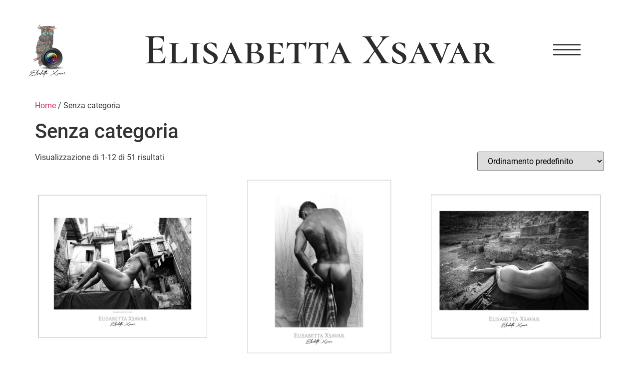

--- FILE ---
content_type: text/html; charset=UTF-8
request_url: https://elisabettaxsavar.com/categoria-prodotto/senza-categoria/
body_size: 19338
content:
<!doctype html><html lang="it-IT"><head><meta charset="UTF-8"><meta name="viewport" content="width=device-width, initial-scale=1"><link rel="profile" href="https://gmpg.org/xfn/11"><meta name='robots' content='index, follow, max-image-preview:large, max-snippet:-1, max-video-preview:-1' /> <!-- This site is optimized with the Yoast SEO Premium plugin v20.7 (Yoast SEO v22.9) - https://yoast.com/wordpress/plugins/seo/ --><title>Senza categoria Archivi - Elisabetta Xsavar</title><link rel="preconnect" href="https://fonts.gstatic.com/" crossorigin/><link rel="preconnect" href="https://fonts.googleapis.com"/><style type="text/css">@font-face {
 font-family: 'Cormorant SC';
 font-style: normal;
 font-weight: 300;
 font-display: swap;
 src: url(https://fonts.gstatic.com/s/cormorantsc/v18/0ybmGD4kxqXBmOVLG30OGwsmABIk-hf2.ttf) format('truetype');
}
@font-face {
 font-family: 'Cormorant SC';
 font-style: normal;
 font-weight: 400;
 font-display: swap;
 src: url(https://fonts.gstatic.com/s/cormorantsc/v18/0yb5GD4kxqXBmOVLG30OGwsuqzA0.ttf) format('truetype');
}
@font-face {
 font-family: 'Cormorant SC';
 font-style: normal;
 font-weight: 500;
 font-display: swap;
 src: url(https://fonts.gstatic.com/s/cormorantsc/v18/0ybmGD4kxqXBmOVLG30OGwsmWBMk-hf2.ttf) format('truetype');
}
@font-face {
 font-family: 'Cormorant SC';
 font-style: normal;
 font-weight: 600;
 font-display: swap;
 src: url(https://fonts.gstatic.com/s/cormorantsc/v18/0ybmGD4kxqXBmOVLG30OGwsmdBQk-hf2.ttf) format('truetype');
}
@font-face {
 font-family: 'Cormorant SC';
 font-style: normal;
 font-weight: 700;
 font-display: swap;
 src: url(https://fonts.gstatic.com/s/cormorantsc/v18/0ybmGD4kxqXBmOVLG30OGwsmEBUk-hf2.ttf) format('truetype');
}
@font-face {
 font-family: 'Roboto';
 font-style: italic;
 font-weight: 100;
 font-display: swap;
 src: url(https://fonts.gstatic.com/s/roboto/v30/KFOiCnqEu92Fr1Mu51QrEzAdKg.ttf) format('truetype');
}
@font-face {
 font-family: 'Roboto';
 font-style: italic;
 font-weight: 300;
 font-display: swap;
 src: url(https://fonts.gstatic.com/s/roboto/v30/KFOjCnqEu92Fr1Mu51TjASc6CsE.ttf) format('truetype');
}
@font-face {
 font-family: 'Roboto';
 font-style: italic;
 font-weight: 400;
 font-display: swap;
 src: url(https://fonts.gstatic.com/s/roboto/v30/KFOkCnqEu92Fr1Mu51xIIzc.ttf) format('truetype');
}
@font-face {
 font-family: 'Roboto';
 font-style: italic;
 font-weight: 500;
 font-display: swap;
 src: url(https://fonts.gstatic.com/s/roboto/v30/KFOjCnqEu92Fr1Mu51S7ACc6CsE.ttf) format('truetype');
}
@font-face {
 font-family: 'Roboto';
 font-style: italic;
 font-weight: 700;
 font-display: swap;
 src: url(https://fonts.gstatic.com/s/roboto/v30/KFOjCnqEu92Fr1Mu51TzBic6CsE.ttf) format('truetype');
}
@font-face {
 font-family: 'Roboto';
 font-style: italic;
 font-weight: 900;
 font-display: swap;
 src: url(https://fonts.gstatic.com/s/roboto/v30/KFOjCnqEu92Fr1Mu51TLBCc6CsE.ttf) format('truetype');
}
@font-face {
 font-family: 'Roboto';
 font-style: normal;
 font-weight: 100;
 font-display: swap;
 src: url(https://fonts.gstatic.com/s/roboto/v30/KFOkCnqEu92Fr1MmgVxIIzc.ttf) format('truetype');
}
@font-face {
 font-family: 'Roboto';
 font-style: normal;
 font-weight: 300;
 font-display: swap;
 src: url(https://fonts.gstatic.com/s/roboto/v30/KFOlCnqEu92Fr1MmSU5fBBc9.ttf) format('truetype');
}
@font-face {
 font-family: 'Roboto';
 font-style: normal;
 font-weight: 400;
 font-display: swap;
 src: url(https://fonts.gstatic.com/s/roboto/v30/KFOmCnqEu92Fr1Mu4mxP.ttf) format('truetype');
}
@font-face {
 font-family: 'Roboto';
 font-style: normal;
 font-weight: 500;
 font-display: swap;
 src: url(https://fonts.gstatic.com/s/roboto/v30/KFOlCnqEu92Fr1MmEU9fBBc9.ttf) format('truetype');
}
@font-face {
 font-family: 'Roboto';
 font-style: normal;
 font-weight: 700;
 font-display: swap;
 src: url(https://fonts.gstatic.com/s/roboto/v30/KFOlCnqEu92Fr1MmWUlfBBc9.ttf) format('truetype');
}
@font-face {
 font-family: 'Roboto';
 font-style: normal;
 font-weight: 900;
 font-display: swap;
 src: url(https://fonts.gstatic.com/s/roboto/v30/KFOlCnqEu92Fr1MmYUtfBBc9.ttf) format('truetype');
}
@font-face {
 font-family: 'Roboto Slab';
 font-style: normal;
 font-weight: 100;
 font-display: swap;
 src: url(https://fonts.gstatic.com/s/robotoslab/v34/BngbUXZYTXPIvIBgJJSb6s3BzlRRfKOFbvjojIWmb2Rm.ttf) format('truetype');
}
@font-face {
 font-family: 'Roboto Slab';
 font-style: normal;
 font-weight: 200;
 font-display: swap;
 src: url(https://fonts.gstatic.com/s/robotoslab/v34/BngbUXZYTXPIvIBgJJSb6s3BzlRRfKOFbvjoDISmb2Rm.ttf) format('truetype');
}
@font-face {
 font-family: 'Roboto Slab';
 font-style: normal;
 font-weight: 300;
 font-display: swap;
 src: url(https://fonts.gstatic.com/s/robotoslab/v34/BngbUXZYTXPIvIBgJJSb6s3BzlRRfKOFbvjo0oSmb2Rm.ttf) format('truetype');
}
@font-face {
 font-family: 'Roboto Slab';
 font-style: normal;
 font-weight: 400;
 font-display: swap;
 src: url(https://fonts.gstatic.com/s/robotoslab/v34/BngbUXZYTXPIvIBgJJSb6s3BzlRRfKOFbvjojISmb2Rm.ttf) format('truetype');
}
@font-face {
 font-family: 'Roboto Slab';
 font-style: normal;
 font-weight: 500;
 font-display: swap;
 src: url(https://fonts.gstatic.com/s/robotoslab/v34/BngbUXZYTXPIvIBgJJSb6s3BzlRRfKOFbvjovoSmb2Rm.ttf) format('truetype');
}
@font-face {
 font-family: 'Roboto Slab';
 font-style: normal;
 font-weight: 600;
 font-display: swap;
 src: url(https://fonts.gstatic.com/s/robotoslab/v34/BngbUXZYTXPIvIBgJJSb6s3BzlRRfKOFbvjoUoOmb2Rm.ttf) format('truetype');
}
@font-face {
 font-family: 'Roboto Slab';
 font-style: normal;
 font-weight: 700;
 font-display: swap;
 src: url(https://fonts.gstatic.com/s/robotoslab/v34/BngbUXZYTXPIvIBgJJSb6s3BzlRRfKOFbvjoa4Omb2Rm.ttf) format('truetype');
}
@font-face {
 font-family: 'Roboto Slab';
 font-style: normal;
 font-weight: 800;
 font-display: swap;
 src: url(https://fonts.gstatic.com/s/robotoslab/v34/BngbUXZYTXPIvIBgJJSb6s3BzlRRfKOFbvjoDIOmb2Rm.ttf) format('truetype');
}
@font-face {
 font-family: 'Roboto Slab';
 font-style: normal;
 font-weight: 900;
 font-display: swap;
 src: url(https://fonts.gstatic.com/s/robotoslab/v34/BngbUXZYTXPIvIBgJJSb6s3BzlRRfKOFbvjoJYOmb2Rm.ttf) format('truetype');
} </style><link rel="preload" as="font" href="http://elisabettaxsavar.com/wp-content/plugins/maintenance/load/fonts/foundation-icons.woff" crossorigin/><link rel="preload" as="font" href="https://fonts.bunny.net/open-sans/files/open-sans-latin-400-normal.woff2" crossorigin/><link rel="stylesheet" id="siteground-optimizer-combined-css-b8cf3cd6b127c82b76c8319d616059cd" href="https://elisabettaxsavar.com/wp-content/uploads/siteground-optimizer-assets/siteground-optimizer-combined-css-b8cf3cd6b127c82b76c8319d616059cd.css" media="all" /><link rel="canonical" href="https://elisabettaxsavar.com/categoria-prodotto/senza-categoria/" /><link rel="next" href="https://elisabettaxsavar.com/categoria-prodotto/senza-categoria/page/2/" /><meta property="og:locale" content="it_IT" /><meta property="og:type" content="article" /><meta property="og:title" content="Senza categoria Archivi" /><meta property="og:url" content="https://elisabettaxsavar.com/categoria-prodotto/senza-categoria/" /><meta property="og:site_name" content="Elisabetta Xsavar" /><meta property="og:image" content="https://elisabettaxsavar.com/wp-content/uploads/2025/03/elisabetta-xsavar-fotografia.jpg" /><meta property="og:image:width" content="2560" /><meta property="og:image:height" content="1941" /><meta property="og:image:type" content="image/jpeg" /><meta name="twitter:card" content="summary_large_image" /><meta name="twitter:site" content="@1218490282473349122" /> <script type="application/ld+json" class="yoast-schema-graph">{"@context":"https://schema.org","@graph":[{"@type":"CollectionPage","@id":"https://elisabettaxsavar.com/categoria-prodotto/senza-categoria/","url":"https://elisabettaxsavar.com/categoria-prodotto/senza-categoria/","name":"Senza categoria Archivi - Elisabetta Xsavar","isPartOf":{"@id":"https://elisabettaxsavar.com/#website"},"primaryImageOfPage":{"@id":"https://elisabettaxsavar.com/categoria-prodotto/senza-categoria/#primaryimage"},"image":{"@id":"https://elisabettaxsavar.com/categoria-prodotto/senza-categoria/#primaryimage"},"thumbnailUrl":"https://elisabettaxsavar.com/wp-content/uploads/2023/03/prodotto-4.jpg","breadcrumb":{"@id":"https://elisabettaxsavar.com/categoria-prodotto/senza-categoria/#breadcrumb"},"inLanguage":"it-IT"},{"@type":"ImageObject","inLanguage":"it-IT","@id":"https://elisabettaxsavar.com/categoria-prodotto/senza-categoria/#primaryimage","url":"https://elisabettaxsavar.com/wp-content/uploads/2023/03/prodotto-4.jpg","contentUrl":"https://elisabettaxsavar.com/wp-content/uploads/2023/03/prodotto-4.jpg","width":1000,"height":1000,"caption":"nude art , photography ,model italy , nude photography , black and white , photo photographer, fine art print, nude model, nude men , naked ,artist ,nude art photography ,eroticart , poster, art vegan, nude art photofotografia, foto artistiche, poster, libri di fotografia, nudo d'arte, stampe fotografiche,poster"},{"@type":"BreadcrumbList","@id":"https://elisabettaxsavar.com/categoria-prodotto/senza-categoria/#breadcrumb","itemListElement":[{"@type":"ListItem","position":1,"name":"Home","item":"https://elisabettaxsavar.com/"},{"@type":"ListItem","position":2,"name":"Senza categoria"}]},{"@type":"WebSite","@id":"https://elisabettaxsavar.com/#website","url":"https://elisabettaxsavar.com/","name":"Elisabetta Xsavar","description":"Fotografie artistiche ,mostre,museo,foto ,arte , nudo artistico, libri e stampe , artistic photo site, nude art, vegan, books, prints","publisher":{"@id":"https://elisabettaxsavar.com/#/schema/person/65f2178ba840cec201f32dc0b063a6d8"},"alternateName":"xsavar","potentialAction":[{"@type":"SearchAction","target":{"@type":"EntryPoint","urlTemplate":"https://elisabettaxsavar.com/?s={search_term_string}"},"query-input":"required name=search_term_string"}],"inLanguage":"it-IT"},{"@type":["Person","Organization"],"@id":"https://elisabettaxsavar.com/#/schema/person/65f2178ba840cec201f32dc0b063a6d8","name":"ELISABETTA XSAVAR","image":{"@type":"ImageObject","inLanguage":"it-IT","@id":"https://elisabettaxsavar.com/#/schema/person/image/","url":"https://elisabettaxsavar.com/wp-content/uploads/2023/06/photographer.jpg","contentUrl":"https://elisabettaxsavar.com/wp-content/uploads/2023/06/photographer.jpg","width":232,"height":223,"caption":"ELISABETTA XSAVAR"},"logo":{"@id":"https://elisabettaxsavar.com/#/schema/person/image/"},"sameAs":["https://elisabettaxsavar.com","https://www.facebook.com/ElisabettaXsavarArt/","https://www.instagram.com/elisabetta_xsavar_official/?hl=it","https://it.pinterest.com/XsavarArtPhoto/","https://x.com/https://x.com/XsavarArtPhoto/status/1218490282473349122","https://www.youtube.com/@ElisabettaXsavarArt"]}]}</script> <!-- / Yoast SEO Premium plugin. --><link rel='dns-prefetch' href='//www.googletagmanager.com' /><link rel="alternate" type="application/rss+xml" title="Elisabetta Xsavar &raquo; Feed" href="https://elisabettaxsavar.com/feed/" /><link rel="alternate" type="application/rss+xml" title="Elisabetta Xsavar &raquo; Feed dei commenti" href="https://elisabettaxsavar.com/comments/feed/" /><link rel="alternate" type="application/rss+xml" title="Feed Elisabetta Xsavar &raquo; Senza categoria Categoria" href="https://elisabettaxsavar.com/categoria-prodotto/senza-categoria/feed/" /> <style id='global-styles-inline-css'> body{--wp--preset--color--black: #000000;--wp--preset--color--cyan-bluish-gray: #abb8c3;--wp--preset--color--white: #ffffff;--wp--preset--color--pale-pink: #f78da7;--wp--preset--color--vivid-red: #cf2e2e;--wp--preset--color--luminous-vivid-orange: #ff6900;--wp--preset--color--luminous-vivid-amber: #fcb900;--wp--preset--color--light-green-cyan: #7bdcb5;--wp--preset--color--vivid-green-cyan: #00d084;--wp--preset--color--pale-cyan-blue: #8ed1fc;--wp--preset--color--vivid-cyan-blue: #0693e3;--wp--preset--color--vivid-purple: #9b51e0;--wp--preset--gradient--vivid-cyan-blue-to-vivid-purple: linear-gradient(135deg,rgba(6,147,227,1) 0%,rgb(155,81,224) 100%);--wp--preset--gradient--light-green-cyan-to-vivid-green-cyan: linear-gradient(135deg,rgb(122,220,180) 0%,rgb(0,208,130) 100%);--wp--preset--gradient--luminous-vivid-amber-to-luminous-vivid-orange: linear-gradient(135deg,rgba(252,185,0,1) 0%,rgba(255,105,0,1) 100%);--wp--preset--gradient--luminous-vivid-orange-to-vivid-red: linear-gradient(135deg,rgba(255,105,0,1) 0%,rgb(207,46,46) 100%);--wp--preset--gradient--very-light-gray-to-cyan-bluish-gray: linear-gradient(135deg,rgb(238,238,238) 0%,rgb(169,184,195) 100%);--wp--preset--gradient--cool-to-warm-spectrum: linear-gradient(135deg,rgb(74,234,220) 0%,rgb(151,120,209) 20%,rgb(207,42,186) 40%,rgb(238,44,130) 60%,rgb(251,105,98) 80%,rgb(254,248,76) 100%);--wp--preset--gradient--blush-light-purple: linear-gradient(135deg,rgb(255,206,236) 0%,rgb(152,150,240) 100%);--wp--preset--gradient--blush-bordeaux: linear-gradient(135deg,rgb(254,205,165) 0%,rgb(254,45,45) 50%,rgb(107,0,62) 100%);--wp--preset--gradient--luminous-dusk: linear-gradient(135deg,rgb(255,203,112) 0%,rgb(199,81,192) 50%,rgb(65,88,208) 100%);--wp--preset--gradient--pale-ocean: linear-gradient(135deg,rgb(255,245,203) 0%,rgb(182,227,212) 50%,rgb(51,167,181) 100%);--wp--preset--gradient--electric-grass: linear-gradient(135deg,rgb(202,248,128) 0%,rgb(113,206,126) 100%);--wp--preset--gradient--midnight: linear-gradient(135deg,rgb(2,3,129) 0%,rgb(40,116,252) 100%);--wp--preset--font-size--small: 13px;--wp--preset--font-size--medium: 20px;--wp--preset--font-size--large: 36px;--wp--preset--font-size--x-large: 42px;--wp--preset--spacing--20: 0.44rem;--wp--preset--spacing--30: 0.67rem;--wp--preset--spacing--40: 1rem;--wp--preset--spacing--50: 1.5rem;--wp--preset--spacing--60: 2.25rem;--wp--preset--spacing--70: 3.38rem;--wp--preset--spacing--80: 5.06rem;--wp--preset--shadow--natural: 6px 6px 9px rgba(0, 0, 0, 0.2);--wp--preset--shadow--deep: 12px 12px 50px rgba(0, 0, 0, 0.4);--wp--preset--shadow--sharp: 6px 6px 0px rgba(0, 0, 0, 0.2);--wp--preset--shadow--outlined: 6px 6px 0px -3px rgba(255, 255, 255, 1), 6px 6px rgba(0, 0, 0, 1);--wp--preset--shadow--crisp: 6px 6px 0px rgba(0, 0, 0, 1);}body { margin: 0;--wp--style--global--content-size: 800px;--wp--style--global--wide-size: 1200px; }.wp-site-blocks > .alignleft { float: left; margin-right: 2em; }.wp-site-blocks > .alignright { float: right; margin-left: 2em; }.wp-site-blocks > .aligncenter { justify-content: center; margin-left: auto; margin-right: auto; }:where(.wp-site-blocks) > * { margin-block-start: 24px; margin-block-end: 0; }:where(.wp-site-blocks) > :first-child:first-child { margin-block-start: 0; }:where(.wp-site-blocks) > :last-child:last-child { margin-block-end: 0; }body { --wp--style--block-gap: 24px; }:where(body .is-layout-flow)  > :first-child:first-child{margin-block-start: 0;}:where(body .is-layout-flow)  > :last-child:last-child{margin-block-end: 0;}:where(body .is-layout-flow)  > *{margin-block-start: 24px;margin-block-end: 0;}:where(body .is-layout-constrained)  > :first-child:first-child{margin-block-start: 0;}:where(body .is-layout-constrained)  > :last-child:last-child{margin-block-end: 0;}:where(body .is-layout-constrained)  > *{margin-block-start: 24px;margin-block-end: 0;}:where(body .is-layout-flex) {gap: 24px;}:where(body .is-layout-grid) {gap: 24px;}body .is-layout-flow > .alignleft{float: left;margin-inline-start: 0;margin-inline-end: 2em;}body .is-layout-flow > .alignright{float: right;margin-inline-start: 2em;margin-inline-end: 0;}body .is-layout-flow > .aligncenter{margin-left: auto !important;margin-right: auto !important;}body .is-layout-constrained > .alignleft{float: left;margin-inline-start: 0;margin-inline-end: 2em;}body .is-layout-constrained > .alignright{float: right;margin-inline-start: 2em;margin-inline-end: 0;}body .is-layout-constrained > .aligncenter{margin-left: auto !important;margin-right: auto !important;}body .is-layout-constrained > :where(:not(.alignleft):not(.alignright):not(.alignfull)){max-width: var(--wp--style--global--content-size);margin-left: auto !important;margin-right: auto !important;}body .is-layout-constrained > .alignwide{max-width: var(--wp--style--global--wide-size);}body .is-layout-flex{display: flex;}body .is-layout-flex{flex-wrap: wrap;align-items: center;}body .is-layout-flex > *{margin: 0;}body .is-layout-grid{display: grid;}body .is-layout-grid > *{margin: 0;}body{padding-top: 0px;padding-right: 0px;padding-bottom: 0px;padding-left: 0px;}a:where(:not(.wp-element-button)){text-decoration: underline;}.wp-element-button, .wp-block-button__link{background-color: #32373c;border-width: 0;color: #fff;font-family: inherit;font-size: inherit;line-height: inherit;padding: calc(0.667em + 2px) calc(1.333em + 2px);text-decoration: none;}.has-black-color{color: var(--wp--preset--color--black) !important;}.has-cyan-bluish-gray-color{color: var(--wp--preset--color--cyan-bluish-gray) !important;}.has-white-color{color: var(--wp--preset--color--white) !important;}.has-pale-pink-color{color: var(--wp--preset--color--pale-pink) !important;}.has-vivid-red-color{color: var(--wp--preset--color--vivid-red) !important;}.has-luminous-vivid-orange-color{color: var(--wp--preset--color--luminous-vivid-orange) !important;}.has-luminous-vivid-amber-color{color: var(--wp--preset--color--luminous-vivid-amber) !important;}.has-light-green-cyan-color{color: var(--wp--preset--color--light-green-cyan) !important;}.has-vivid-green-cyan-color{color: var(--wp--preset--color--vivid-green-cyan) !important;}.has-pale-cyan-blue-color{color: var(--wp--preset--color--pale-cyan-blue) !important;}.has-vivid-cyan-blue-color{color: var(--wp--preset--color--vivid-cyan-blue) !important;}.has-vivid-purple-color{color: var(--wp--preset--color--vivid-purple) !important;}.has-black-background-color{background-color: var(--wp--preset--color--black) !important;}.has-cyan-bluish-gray-background-color{background-color: var(--wp--preset--color--cyan-bluish-gray) !important;}.has-white-background-color{background-color: var(--wp--preset--color--white) !important;}.has-pale-pink-background-color{background-color: var(--wp--preset--color--pale-pink) !important;}.has-vivid-red-background-color{background-color: var(--wp--preset--color--vivid-red) !important;}.has-luminous-vivid-orange-background-color{background-color: var(--wp--preset--color--luminous-vivid-orange) !important;}.has-luminous-vivid-amber-background-color{background-color: var(--wp--preset--color--luminous-vivid-amber) !important;}.has-light-green-cyan-background-color{background-color: var(--wp--preset--color--light-green-cyan) !important;}.has-vivid-green-cyan-background-color{background-color: var(--wp--preset--color--vivid-green-cyan) !important;}.has-pale-cyan-blue-background-color{background-color: var(--wp--preset--color--pale-cyan-blue) !important;}.has-vivid-cyan-blue-background-color{background-color: var(--wp--preset--color--vivid-cyan-blue) !important;}.has-vivid-purple-background-color{background-color: var(--wp--preset--color--vivid-purple) !important;}.has-black-border-color{border-color: var(--wp--preset--color--black) !important;}.has-cyan-bluish-gray-border-color{border-color: var(--wp--preset--color--cyan-bluish-gray) !important;}.has-white-border-color{border-color: var(--wp--preset--color--white) !important;}.has-pale-pink-border-color{border-color: var(--wp--preset--color--pale-pink) !important;}.has-vivid-red-border-color{border-color: var(--wp--preset--color--vivid-red) !important;}.has-luminous-vivid-orange-border-color{border-color: var(--wp--preset--color--luminous-vivid-orange) !important;}.has-luminous-vivid-amber-border-color{border-color: var(--wp--preset--color--luminous-vivid-amber) !important;}.has-light-green-cyan-border-color{border-color: var(--wp--preset--color--light-green-cyan) !important;}.has-vivid-green-cyan-border-color{border-color: var(--wp--preset--color--vivid-green-cyan) !important;}.has-pale-cyan-blue-border-color{border-color: var(--wp--preset--color--pale-cyan-blue) !important;}.has-vivid-cyan-blue-border-color{border-color: var(--wp--preset--color--vivid-cyan-blue) !important;}.has-vivid-purple-border-color{border-color: var(--wp--preset--color--vivid-purple) !important;}.has-vivid-cyan-blue-to-vivid-purple-gradient-background{background: var(--wp--preset--gradient--vivid-cyan-blue-to-vivid-purple) !important;}.has-light-green-cyan-to-vivid-green-cyan-gradient-background{background: var(--wp--preset--gradient--light-green-cyan-to-vivid-green-cyan) !important;}.has-luminous-vivid-amber-to-luminous-vivid-orange-gradient-background{background: var(--wp--preset--gradient--luminous-vivid-amber-to-luminous-vivid-orange) !important;}.has-luminous-vivid-orange-to-vivid-red-gradient-background{background: var(--wp--preset--gradient--luminous-vivid-orange-to-vivid-red) !important;}.has-very-light-gray-to-cyan-bluish-gray-gradient-background{background: var(--wp--preset--gradient--very-light-gray-to-cyan-bluish-gray) !important;}.has-cool-to-warm-spectrum-gradient-background{background: var(--wp--preset--gradient--cool-to-warm-spectrum) !important;}.has-blush-light-purple-gradient-background{background: var(--wp--preset--gradient--blush-light-purple) !important;}.has-blush-bordeaux-gradient-background{background: var(--wp--preset--gradient--blush-bordeaux) !important;}.has-luminous-dusk-gradient-background{background: var(--wp--preset--gradient--luminous-dusk) !important;}.has-pale-ocean-gradient-background{background: var(--wp--preset--gradient--pale-ocean) !important;}.has-electric-grass-gradient-background{background: var(--wp--preset--gradient--electric-grass) !important;}.has-midnight-gradient-background{background: var(--wp--preset--gradient--midnight) !important;}.has-small-font-size{font-size: var(--wp--preset--font-size--small) !important;}.has-medium-font-size{font-size: var(--wp--preset--font-size--medium) !important;}.has-large-font-size{font-size: var(--wp--preset--font-size--large) !important;}.has-x-large-font-size{font-size: var(--wp--preset--font-size--x-large) !important;}
.wp-block-navigation a:where(:not(.wp-element-button)){color: inherit;}
.wp-block-pullquote{font-size: 1.5em;line-height: 1.6;} </style><link rel='stylesheet' id='woocommerce-smallscreen-css' href='https://elisabettaxsavar.com/wp-content/plugins/woocommerce/assets/css/woocommerce-smallscreen.min.css?ver=9.0.2' media='only screen and (max-width: 768px)' /> <style id='woocommerce-inline-inline-css'> .woocommerce form .form-row .required { visibility: visible; } </style><link rel="preconnect" href="https://fonts.gstatic.com/" crossorigin><script src="https://elisabettaxsavar.com/wp-includes/js/jquery/jquery.min.js?ver=3.7.1" id="jquery-core-js"></script> <script src="https://elisabettaxsavar.com/wp-includes/js/jquery/jquery-migrate.min.js?ver=3.4.1" id="jquery-migrate-js"></script> <script defer src="https://elisabettaxsavar.com/wp-content/plugins/woocommerce/assets/js/jquery-blockui/jquery.blockUI.min.js?ver=2.7.0-wc.9.0.2" id="jquery-blockui-js" defer data-wp-strategy="defer"></script> <script id="wc-add-to-cart-js-extra"> var wc_add_to_cart_params = {"ajax_url":"\/wp-admin\/admin-ajax.php","wc_ajax_url":"\/?wc-ajax=%%endpoint%%","i18n_view_cart":"Visualizza carrello","cart_url":"https:\/\/elisabettaxsavar.com\/carrello\/","is_cart":"","cart_redirect_after_add":"no"}; </script> <script defer src="https://elisabettaxsavar.com/wp-content/plugins/woocommerce/assets/js/frontend/add-to-cart.min.js?ver=9.0.2" id="wc-add-to-cart-js" defer data-wp-strategy="defer"></script> <script defer src="https://elisabettaxsavar.com/wp-content/plugins/woocommerce/assets/js/js-cookie/js.cookie.min.js?ver=2.1.4-wc.9.0.2" id="js-cookie-js" defer data-wp-strategy="defer"></script> <script id="woocommerce-js-extra"> var woocommerce_params = {"ajax_url":"\/wp-admin\/admin-ajax.php","wc_ajax_url":"\/?wc-ajax=%%endpoint%%"}; </script> <script defer src="https://elisabettaxsavar.com/wp-content/plugins/woocommerce/assets/js/frontend/woocommerce.min.js?ver=9.0.2" id="woocommerce-js" defer data-wp-strategy="defer"></script> <script defer src="https://elisabettaxsavar.com/wp-content/plugins/elementor/assets/lib/font-awesome/js/v4-shims.min.js?ver=3.22.2" id="font-awesome-4-shim-js"></script> <!-- Snippet del tag Google (gtag.js) aggiunto da Site Kit --> <!-- Snippet Google Analytics aggiunto da Site Kit --> <script defer src="https://www.googletagmanager.com/gtag/js?id=GT-PHG5KRW" id="google_gtagjs-js" async></script> <script defer id="google_gtagjs-js-after"> window.dataLayer = window.dataLayer || [];function gtag(){dataLayer.push(arguments);}
gtag("set","linker",{"domains":["elisabettaxsavar.com"]});
gtag("js", new Date());
gtag("set", "developer_id.dZTNiMT", true);
gtag("config", "GT-PHG5KRW"); </script> <!-- Snippet del tag Google (gtag.js) finale aggiunto da Site Kit --><link rel="https://api.w.org/" href="https://elisabettaxsavar.com/wp-json/" /><link rel="alternate" type="application/json" href="https://elisabettaxsavar.com/wp-json/wp/v2/product_cat/17" /><link rel="EditURI" type="application/rsd+xml" title="RSD" href="https://elisabettaxsavar.com/xmlrpc.php?rsd" /><meta name="generator" content="Site Kit by Google 1.129.1" /> <noscript><style>.woocommerce-product-gallery{ opacity: 1 !important; }</style></noscript><meta name="generator" content="Elementor 3.22.2; features: e_optimized_assets_loading, e_optimized_css_loading, additional_custom_breakpoints, e_optimized_control_loading, e_lazyload; settings: css_print_method-external, google_font-enabled, font_display-swap"> <style> .e-con.e-parent:nth-of-type(n+4):not(.e-lazyloaded):not(.e-no-lazyload),
 .e-con.e-parent:nth-of-type(n+4):not(.e-lazyloaded):not(.e-no-lazyload) * {
 background-image: none !important;
 }
 @media screen and (max-height: 1024px) {
 .e-con.e-parent:nth-of-type(n+3):not(.e-lazyloaded):not(.e-no-lazyload),
 .e-con.e-parent:nth-of-type(n+3):not(.e-lazyloaded):not(.e-no-lazyload) * {
 background-image: none !important;
 }
 }
 @media screen and (max-height: 640px) {
 .e-con.e-parent:nth-of-type(n+2):not(.e-lazyloaded):not(.e-no-lazyload),
 .e-con.e-parent:nth-of-type(n+2):not(.e-lazyloaded):not(.e-no-lazyload) * {
 background-image: none !important;
 }
 } </style><link rel="icon" href="https://elisabettaxsavar.com/wp-content/uploads/2023/03/logo-sio-100x100.jpg" sizes="32x32" /><link rel="icon" href="https://elisabettaxsavar.com/wp-content/uploads/2023/03/logo-sio.jpg" sizes="192x192" /><link rel="apple-touch-icon" href="https://elisabettaxsavar.com/wp-content/uploads/2023/03/logo-sio.jpg" /><meta name="msapplication-TileImage" content="https://elisabettaxsavar.com/wp-content/uploads/2023/03/logo-sio.jpg" /> <style id="wp-custom-css"> /**
* WooCommerce Disable Click on Product Image
*/
.woocommerce-product-gallery__image{
pointer-events: none;
}
.woocommerce-product-gallery__trigger {
display: none !important;
} </style></head><body class="archive tax-product_cat term-senza-categoria term-17 wp-custom-logo wp-embed-responsive theme-hello-elementor woocommerce woocommerce-page woocommerce-no-js hello-elementor-default elementor-default elementor-kit-25"> <a class="skip-link screen-reader-text" href="#content">Vai al contenuto</a><div data-elementor-type="header" data-elementor-id="229" class="elementor elementor-229 elementor-location-header" data-elementor-post-type="elementor_library"><header class="elementor-section elementor-top-section elementor-element elementor-element-2eb5dcca elementor-section-full_width elementor-section-content-middle elementor-section-height-default elementor-section-height-default" data-id="2eb5dcca" data-element_type="section" data-settings="{&quot;sticky&quot;:&quot;top&quot;,&quot;animation&quot;:&quot;none&quot;,&quot;background_background&quot;:&quot;classic&quot;,&quot;sticky_on&quot;:[&quot;desktop&quot;,&quot;tablet&quot;,&quot;mobile&quot;],&quot;sticky_offset&quot;:0,&quot;sticky_effects_offset&quot;:0}"><div class="elementor-background-overlay"></div><div class="elementor-container elementor-column-gap-default"><div class="elementor-column elementor-col-33 elementor-top-column elementor-element elementor-element-25dcf3f4" data-id="25dcf3f4" data-element_type="column"><div class="elementor-widget-wrap elementor-element-populated"><div class="elementor-element elementor-element-3ff617d elementor-widget elementor-widget-image" data-id="3ff617d" data-element_type="widget" data-widget_type="image.default"><div class="elementor-widget-container"> <style>/*! elementor - v3.22.0 - 24-06-2024 */
.elementor-widget-image{text-align:center}.elementor-widget-image a{display:inline-block}.elementor-widget-image a img[src$=".svg"]{width:48px}.elementor-widget-image img{vertical-align:middle;display:inline-block}</style> <a href="https://elisabettaxsavar.com/"> <img fetchpriority="high" width="768" height="739" src="https://elisabettaxsavar.com/wp-content/uploads/2023/03/logo-2-768x739.jpg" class="attachment-medium_large size-medium_large wp-image-10388" alt="" srcset="https://elisabettaxsavar.com/wp-content/uploads/2023/03/logo-2-768x739.jpg 768w, https://elisabettaxsavar.com/wp-content/uploads/2023/03/logo-2-600x577.jpg 600w, https://elisabettaxsavar.com/wp-content/uploads/2023/03/logo-2-300x289.jpg 300w, https://elisabettaxsavar.com/wp-content/uploads/2023/03/logo-2.jpg 790w" sizes="(max-width: 768px) 100vw, 768px" /> </a></div></div></div></div><div class="elementor-column elementor-col-33 elementor-top-column elementor-element elementor-element-6b6ffcc6" data-id="6b6ffcc6" data-element_type="column"><div class="elementor-widget-wrap elementor-element-populated"><div class="elementor-element elementor-element-d912d17 elementor-widget elementor-widget-theme-site-title elementor-widget-heading" data-id="d912d17" data-element_type="widget" data-widget_type="theme-site-title.default"><div class="elementor-widget-container"> <style>/*! elementor - v3.22.0 - 24-06-2024 */
.elementor-heading-title{padding:0;margin:0;line-height:1}.elementor-widget-heading .elementor-heading-title[class*=elementor-size-]>a{color:inherit;font-size:inherit;line-height:inherit}.elementor-widget-heading .elementor-heading-title.elementor-size-small{font-size:15px}.elementor-widget-heading .elementor-heading-title.elementor-size-medium{font-size:19px}.elementor-widget-heading .elementor-heading-title.elementor-size-large{font-size:29px}.elementor-widget-heading .elementor-heading-title.elementor-size-xl{font-size:39px}.elementor-widget-heading .elementor-heading-title.elementor-size-xxl{font-size:59px}</style><h2 class="elementor-heading-title elementor-size-default"><a href="https://elisabettaxsavar.com">Elisabetta Xsavar</a></h2></div></div></div></div><div class="elementor-column elementor-col-33 elementor-top-column elementor-element elementor-element-799c1d1d" data-id="799c1d1d" data-element_type="column"><div class="elementor-widget-wrap elementor-element-populated"><div class="elementor-element elementor-element-f11e1e2 elementor-widget elementor-widget-ucaddon_fullscreen_navigation_menu" data-id="f11e1e2" data-element_type="widget" data-widget_type="ucaddon_fullscreen_navigation_menu.default"><div class="elementor-widget-container"> <!-- start Fullscreen Menu --> <style>/* widget: Fullscreen Menu */
body.menu-opened{
overflow: hidden;
}
#uc_fullscreen_navigation_menu_elementor_f11e1e2 * {
 box-sizing: border-box;
}
#uc_fullscreen_navigation_menu_elementor_f11e1e2 a,
#uc_fullscreen_navigation_menu_elementor_f11e1e2 a:visited,
#uc_fullscreen_navigation_menu_elementor_f11e1e2 a:hover,
#uc_fullscreen_navigation_menu_elementor_f11e1e2 a:active {
 text-decoration: none;
}
#uc_fullscreen_navigation_menu_elementor_f11e1e2 .ue_hamburger_custom_open svg
{
 height:1em;
 width:1em;
}
#uc_fullscreen_navigation_menu_elementor_f11e1e2 .ue_hamburger_custom_close svg
{
 height:1em;
 width:1em;
}  #uc_fullscreen_navigation_menu_elementor_f11e1e2
{
 position:relative;
 z-index:10000000;
}
#uc_fullscreen_navigation_menu_elementor_f11e1e2 .checkbox-toggle {
 position: absolute;
 z-index: 100000000;
 cursor: pointer;
 width: 65px;
 height: 65px;
 opacity: 0;
 top:0px;
}
#uc_fullscreen_navigation_menu_elementor_f11e1e2 .checkbox-toggle:checked + .ue_hamburger > div:after {
 opacity: 0;
}
#uc_fullscreen_navigation_menu_elementor_f11e1e2 .checkbox-toggle:checked ~ .ue_menu {
 pointer-events: auto;
}
#uc_fullscreen_navigation_menu_elementor_f11e1e2 .checkbox-toggle:checked ~ .ue_menu > div.ue_inner_menu {
 visibility: visible;
 -webkit-transition-duration: 0.75s;
 transition-duration: 0.75s;
}
#uc_fullscreen_navigation_menu_elementor_f11e1e2 .checkbox-toggle:checked ~ .ue_menu > div.ue_inner_menu > div > div {
 opacity: 1;
 transition: opacity 0.4s ease 0.4s;
}
/* start open transition animations */
#uc_fullscreen_navigation_menu_elementor_f11e1e2 .ue_menu .ue_inner_menu {
transform: scale(0);
}
#uc_fullscreen_navigation_menu_elementor_f11e1e2 .checkbox-toggle:checked ~ .ue_menu > div.ue_inner_menu {
 -webkit-transform: scale(1);
 transform: scale(1);
 -webkit-transition-duration: 0.75s;
 transition-duration: 0.75s;
} 
/* end open transition animations */
#uc_fullscreen_navigation_menu_elementor_f11e1e2 .ue_hamburger {
 top: 0;
 cursor: pointer;
 transition: 0.4s;
 backface-visibility: hidden;
 display: flex;
 align-items: center;
 justify-content: center;
 position:absolute;
 z-index:99999999;
}
#uc_fullscreen_navigation_menu_elementor_f11e1e2 .checkbox-toggle:checked + .ue_hamburger > div {
 transform: rotate(135deg);
}
#uc_fullscreen_navigation_menu_elementor_f11e1e2 .checkbox-toggle:checked + .ue_hamburger > div:before,
#uc_fullscreen_navigation_menu_elementor_f11e1e2 .checkbox-toggle:checked + .ue_hamburger > div:after {
 top: 0;
 -webkit-transform: rotate(90deg);
 transform: rotate(90deg);
}
#uc_fullscreen_navigation_menu_elementor_f11e1e2 .checkbox-toggle:checked:hover + .ue_hamburger > div {
 transform: rotate(225deg);
}
#uc_fullscreen_navigation_menu_elementor_f11e1e2 .ue_hamburger > div {
 position: relative;
 -webkit-box-flex: 0;
 flex: none;
 width: 100%;
 height: 2px;
 transition: all 0.4s ease;
 display: flex;
 align-items: center;
 justify-content: center;
 background-color:#000000;
}
#uc_fullscreen_navigation_menu_elementor_f11e1e2 .checkbox-toggle:checked + .ue_hamburger > div {
 color:#000000;
 background-color:;
}
#uc_fullscreen_navigation_menu_elementor_f11e1e2 input:hover + .ue_hamburger > div
{
 background-color:#CEC6C6;
}
#uc_fullscreen_navigation_menu_elementor_f11e1e2 .ue_hamburger > div:before,
#uc_fullscreen_navigation_menu_elementor_f11e1e2 .ue_hamburger > div:after {
 content: '';
 position: absolute;
 z-index: 1;
 top: -10px;
 left: 0;
 width: 100%;
 height: 2px;
 background: inherit;
} 
#uc_fullscreen_navigation_menu_elementor_f11e1e2 .ue_hamburger > div:after {
 top: 10px;
}  #uc_fullscreen_navigation_menu_elementor_f11e1e2 .ue_menu {
 position: fixed;
 top: 0;
 left: 0;
 width: 100%;
 pointer-events: none;
 visibility: hidden; 
 backface-visibility: hidden;
 outline: none;
 display: flex;
 align-items: center;
 justify-content: center;
}
#uc_fullscreen_navigation_menu_elementor_f11e1e2 .ue_menu .ue_inner_menu {
 color: #fff;
 transition: all 0.4s ease;
 height: 100vh;
 overflow-y: auto;
 overflow-x: hidden;
 display: flex;
}
#uc_fullscreen_navigation_menu_elementor_f11e1e2 .ue_inner_menu-box{
 margin-top: auto; 
 margin-bottom: auto;
 width: 100vw;
 flex: none;
 backface-visibility: hidden;
 display: flex;
 flex-direction: column;
 align-items: center;
}
#uc_fullscreen_navigation_menu_elementor_f11e1e2 .ue_menu > div > div > div {
 max-width: 90vw;
 width: 100%;
 opacity: 0;
 -webkit-transition: opacity 0.4s ease;
 transition: opacity 0.4s ease;
 overflow-y: auto;
 flex: none;
 display: flex;
 align-items: center;
 justify-content: center;
}
#uc_fullscreen_navigation_menu_elementor_f11e1e2 ul {
 list-style: none;
 margin: 0;
 display: block;
 padding:0px;
}
#uc_fullscreen_navigation_menu_elementor_f11e1e2 .ue_menu  div  div  ul li {
 padding: 0;
 display: block;
}
#uc_fullscreen_navigation_menu_elementor_f11e1e2 .ue_menu  div  div  ul  li a {
 position: relative;
 display: inline-flex;
 align-items: center;
 cursor: pointer;
 transition: color 0.4s ease;
}
#uc_fullscreen_navigation_menu_elementor_f11e1e2 .ue_menu  div  div  ul  li  a:hover {
}  .ue_menu_wrapper
{
 position:relative;
}  #uc_fullscreen_navigation_menu_elementor_f11e1e2 .ue_menu-social-icons a
{
 display:inline-block;
 line-height:1em;
}
#uc_fullscreen_navigation_menu_elementor_f11e1e2 .ue_menu-social-icons a svg
{
 height:1em;
 width:1em;
}
#uc_fullscreen_navigation_menu_elementor_f11e1e2 .sub-menu
{
transition: 0.5s;
overflow: hidden;
height: auto;
}
#uc_fullscreen_navigation_menu_elementor_f11e1e2 .collapsed i::before,
#uc_fullscreen_navigation_menu_elementor_f11e1e2 .expanded i::before{
 font-weight: 900;
 font-size: 14px;
 line-height:1em;
 display: inline-block;
 vertical-align: middle;
}
#uc_fullscreen_navigation_menu_elementor_f11e1e2 .uc-menu-item-pointer{
 position: absolute;
 left: -15px; 
 transform: translate(-14px,0);
 }
#uc_fullscreen_navigation_menu_elementor_f11e1e2 .uc-menu-item-pointer svg{
 width: 14px;
 height: 14px;
} </style><div class="outer-menu" id="uc_fullscreen_navigation_menu_elementor_f11e1e2"><div class="ue_menu_wrapper"> <input class="checkbox-toggle" type="checkbox" /><div class="ue_hamburger"><div></div></div><div class="ue_menu"><div class="ue_inner_menu" data-closeothers="no" data-clickable='false' data-icon-position="start" data-icon-source="" data-expand><div class="ue_inner_menu_expand_icon" style="display: none"><i class=''></i></div><div class="ue_inner_menu_collapse_icon" style="display: none"><i class='fas fa-grip-lines'></i></div><div class="ue_inner_menu-box"><div></div><div><ul id="menu-menu-principale" class="uc-list-menu"><li id="menu-item-124" class="menu-item menu-item-type-post_type menu-item-object-page menu-item-124"><a href="https://elisabettaxsavar.com/biography-photographer-art-nude/">bio</a></li><li id="menu-item-118" class="menu-item menu-item-type-post_type menu-item-object-page menu-item-118"><a href="https://elisabettaxsavar.com/new/">new</a></li><li id="menu-item-122" class="menu-item menu-item-type-post_type menu-item-object-page menu-item-122"><a href="https://elisabettaxsavar.com/gallery/">gallery</a></li><li id="menu-item-121" class="menu-item menu-item-type-post_type menu-item-object-page menu-item-121"><a href="https://elisabettaxsavar.com/fine-art/">fine art prints</a></li><li id="menu-item-119" class="menu-item menu-item-type-post_type menu-item-object-page menu-item-119"><a href="https://elisabettaxsavar.com/poster/">poster</a></li><li id="menu-item-120" class="menu-item menu-item-type-post_type menu-item-object-page menu-item-120"><a href="https://elisabettaxsavar.com/book-e-book/">book</a></li></ul></div><div></div></div></div></div></div></div> <!-- end Fullscreen Menu --></div></div></div></div></div></header></div><div id="primary" class="content-area"><main id="main" class="site-main" role="main"><nav class="woocommerce-breadcrumb" aria-label="Breadcrumb"><a href="https://elisabettaxsavar.com">Home</a>&nbsp;&#47;&nbsp;Senza categoria</nav><header class="woocommerce-products-header"><h1 class="woocommerce-products-header__title page-title">Senza categoria</h1></header><div class="woocommerce-notices-wrapper"></div><p class="woocommerce-result-count"> Visualizzazione di 1-12 di 51 risultati</p><form class="woocommerce-ordering" method="get"> <select name="orderby" class="orderby" aria-label="Ordine negozio"><option value="menu_order"  selected='selected'>Ordinamento predefinito</option><option value="popularity" >Popolarità</option><option value="date" >Ordina in base al più recente</option><option value="price" >Prezzo: dal più economico</option><option value="price-desc" >Prezzo: dal più caro</option> </select> <input type="hidden" name="paged" value="1" /></form><ul class="products columns-3"><li class="product type-product post-12479 status-publish first instock product_cat-senza-categoria has-post-thumbnail taxable shipping-taxable purchasable product-type-simple"> <a href="https://elisabettaxsavar.com/shop/abandoned-village/" class="woocommerce-LoopProduct-link woocommerce-loop-product__link"><img width="800" height="800" src="https://elisabettaxsavar.com/wp-content/uploads/2023/03/prodotto-4-800x800.jpg" class="attachment-woocommerce_thumbnail size-woocommerce_thumbnail" alt="" decoding="async" srcset="https://elisabettaxsavar.com/wp-content/uploads/2023/03/prodotto-4-800x800.jpg 800w, https://elisabettaxsavar.com/wp-content/uploads/2023/03/prodotto-4-100x100.jpg 100w, https://elisabettaxsavar.com/wp-content/uploads/2023/03/prodotto-4-300x300.jpg 300w, https://elisabettaxsavar.com/wp-content/uploads/2023/03/prodotto-4-150x150.jpg 150w, https://elisabettaxsavar.com/wp-content/uploads/2023/03/prodotto-4-768x768.jpg 768w, https://elisabettaxsavar.com/wp-content/uploads/2023/03/prodotto-4.jpg 1000w" sizes="(max-width: 800px) 100vw, 800px" /><h2 class="woocommerce-loop-product__title">Abandoned village</h2> <span class="price"><span class="woocommerce-Price-amount amount"><bdi><span class="woocommerce-Price-currencySymbol">&euro;</span>180.00</bdi></span></span> </a><a href="?add-to-cart=12479" aria-describedby="woocommerce_loop_add_to_cart_link_describedby_12479" data-quantity="1" class="button product_type_simple add_to_cart_button ajax_add_to_cart" data-product_id="12479" data-product_sku="" aria-label="Aggiungi al carrello: &quot;Abandoned village&quot;" rel="nofollow">Aggiungi al carrello</a><span id="woocommerce_loop_add_to_cart_link_describedby_12479" class="screen-reader-text"> </span></li><li class="product type-product post-12524 status-publish instock product_cat-senza-categoria has-post-thumbnail taxable shipping-taxable purchasable product-type-simple"> <a href="https://elisabettaxsavar.com/shop/after-the-shower/" class="woocommerce-LoopProduct-link woocommerce-loop-product__link"><img width="800" height="800" src="https://elisabettaxsavar.com/wp-content/uploads/2023/03/prodotto-40-800x800.jpg" class="attachment-woocommerce_thumbnail size-woocommerce_thumbnail" alt="" decoding="async" srcset="https://elisabettaxsavar.com/wp-content/uploads/2023/03/prodotto-40-800x800.jpg 800w, https://elisabettaxsavar.com/wp-content/uploads/2023/03/prodotto-40-100x100.jpg 100w, https://elisabettaxsavar.com/wp-content/uploads/2023/03/prodotto-40-300x300.jpg 300w, https://elisabettaxsavar.com/wp-content/uploads/2023/03/prodotto-40-150x150.jpg 150w, https://elisabettaxsavar.com/wp-content/uploads/2023/03/prodotto-40-768x768.jpg 768w, https://elisabettaxsavar.com/wp-content/uploads/2023/03/prodotto-40.jpg 1000w" sizes="(max-width: 800px) 100vw, 800px" /><h2 class="woocommerce-loop-product__title">After the shower</h2> <span class="price"><span class="woocommerce-Price-amount amount"><bdi><span class="woocommerce-Price-currencySymbol">&euro;</span>180.00</bdi></span></span> </a><a href="?add-to-cart=12524" aria-describedby="woocommerce_loop_add_to_cart_link_describedby_12524" data-quantity="1" class="button product_type_simple add_to_cart_button ajax_add_to_cart" data-product_id="12524" data-product_sku="" aria-label="Aggiungi al carrello: &quot;After the shower&quot;" rel="nofollow">Aggiungi al carrello</a><span id="woocommerce_loop_add_to_cart_link_describedby_12524" class="screen-reader-text"> </span></li><li class="product type-product post-12494 status-publish last instock product_cat-senza-categoria has-post-thumbnail taxable shipping-taxable purchasable product-type-simple"> <a href="https://elisabettaxsavar.com/shop/alone/" class="woocommerce-LoopProduct-link woocommerce-loop-product__link"><img loading="lazy" width="800" height="800" src="https://elisabettaxsavar.com/wp-content/uploads/2023/03/prodotto-16-800x800.jpg" class="attachment-woocommerce_thumbnail size-woocommerce_thumbnail" alt="" decoding="async" srcset="https://elisabettaxsavar.com/wp-content/uploads/2023/03/prodotto-16-800x800.jpg 800w, https://elisabettaxsavar.com/wp-content/uploads/2023/03/prodotto-16-100x100.jpg 100w, https://elisabettaxsavar.com/wp-content/uploads/2023/03/prodotto-16-300x300.jpg 300w, https://elisabettaxsavar.com/wp-content/uploads/2023/03/prodotto-16-150x150.jpg 150w, https://elisabettaxsavar.com/wp-content/uploads/2023/03/prodotto-16-768x768.jpg 768w, https://elisabettaxsavar.com/wp-content/uploads/2023/03/prodotto-16.jpg 1000w" sizes="(max-width: 800px) 100vw, 800px" /><h2 class="woocommerce-loop-product__title">Alone</h2> <span class="price"><span class="woocommerce-Price-amount amount"><bdi><span class="woocommerce-Price-currencySymbol">&euro;</span>180.00</bdi></span></span> </a><a href="?add-to-cart=12494" aria-describedby="woocommerce_loop_add_to_cart_link_describedby_12494" data-quantity="1" class="button product_type_simple add_to_cart_button ajax_add_to_cart" data-product_id="12494" data-product_sku="" aria-label="Aggiungi al carrello: &quot;Alone&quot;" rel="nofollow">Aggiungi al carrello</a><span id="woocommerce_loop_add_to_cart_link_describedby_12494" class="screen-reader-text"> </span></li><li class="product type-product post-12514 status-publish first instock product_cat-senza-categoria has-post-thumbnail taxable shipping-taxable purchasable product-type-simple"> <a href="https://elisabettaxsavar.com/shop/ancient-temptations/" class="woocommerce-LoopProduct-link woocommerce-loop-product__link"><img loading="lazy" width="800" height="800" src="https://elisabettaxsavar.com/wp-content/uploads/2023/03/prodotto-31-800x800.jpg" class="attachment-woocommerce_thumbnail size-woocommerce_thumbnail" alt="" decoding="async" srcset="https://elisabettaxsavar.com/wp-content/uploads/2023/03/prodotto-31-800x800.jpg 800w, https://elisabettaxsavar.com/wp-content/uploads/2023/03/prodotto-31-100x100.jpg 100w, https://elisabettaxsavar.com/wp-content/uploads/2023/03/prodotto-31-300x300.jpg 300w, https://elisabettaxsavar.com/wp-content/uploads/2023/03/prodotto-31-150x150.jpg 150w, https://elisabettaxsavar.com/wp-content/uploads/2023/03/prodotto-31-768x768.jpg 768w, https://elisabettaxsavar.com/wp-content/uploads/2023/03/prodotto-31.jpg 1000w" sizes="(max-width: 800px) 100vw, 800px" /><h2 class="woocommerce-loop-product__title">Ancient temptations</h2> <span class="price"><span class="woocommerce-Price-amount amount"><bdi><span class="woocommerce-Price-currencySymbol">&euro;</span>180.00</bdi></span></span> </a><a href="?add-to-cart=12514" aria-describedby="woocommerce_loop_add_to_cart_link_describedby_12514" data-quantity="1" class="button product_type_simple add_to_cart_button ajax_add_to_cart" data-product_id="12514" data-product_sku="" aria-label="Aggiungi al carrello: &quot;Ancient temptations&quot;" rel="nofollow">Aggiungi al carrello</a><span id="woocommerce_loop_add_to_cart_link_describedby_12514" class="screen-reader-text"> </span></li><li class="product type-product post-12511 status-publish instock product_cat-senza-categoria has-post-thumbnail taxable shipping-taxable purchasable product-type-simple"> <a href="https://elisabettaxsavar.com/shop/backlight-with-the-sun-in-the-hand/" class="woocommerce-LoopProduct-link woocommerce-loop-product__link"><img loading="lazy" width="800" height="800" src="https://elisabettaxsavar.com/wp-content/uploads/2023/03/prodotto-28-800x800.jpg" class="attachment-woocommerce_thumbnail size-woocommerce_thumbnail" alt="" decoding="async" srcset="https://elisabettaxsavar.com/wp-content/uploads/2023/03/prodotto-28-800x800.jpg 800w, https://elisabettaxsavar.com/wp-content/uploads/2023/03/prodotto-28-100x100.jpg 100w, https://elisabettaxsavar.com/wp-content/uploads/2023/03/prodotto-28-300x300.jpg 300w, https://elisabettaxsavar.com/wp-content/uploads/2023/03/prodotto-28-150x150.jpg 150w, https://elisabettaxsavar.com/wp-content/uploads/2023/03/prodotto-28-768x768.jpg 768w, https://elisabettaxsavar.com/wp-content/uploads/2023/03/prodotto-28.jpg 1000w" sizes="(max-width: 800px) 100vw, 800px" /><h2 class="woocommerce-loop-product__title">Backlight with the sun in the hand</h2> <span class="price"><span class="woocommerce-Price-amount amount"><bdi><span class="woocommerce-Price-currencySymbol">&euro;</span>180.00</bdi></span></span> </a><a href="?add-to-cart=12511" aria-describedby="woocommerce_loop_add_to_cart_link_describedby_12511" data-quantity="1" class="button product_type_simple add_to_cart_button ajax_add_to_cart" data-product_id="12511" data-product_sku="" aria-label="Aggiungi al carrello: &quot;Backlight with the sun in the hand&quot;" rel="nofollow">Aggiungi al carrello</a><span id="woocommerce_loop_add_to_cart_link_describedby_12511" class="screen-reader-text"> </span></li><li class="product type-product post-12515 status-publish last instock product_cat-senza-categoria has-post-thumbnail taxable shipping-taxable purchasable product-type-simple"> <a href="https://elisabettaxsavar.com/shop/behind-the-curtain/" class="woocommerce-LoopProduct-link woocommerce-loop-product__link"><img loading="lazy" width="800" height="800" src="https://elisabettaxsavar.com/wp-content/uploads/2023/03/prodotto-32-800x800.jpg" class="attachment-woocommerce_thumbnail size-woocommerce_thumbnail" alt="" decoding="async" srcset="https://elisabettaxsavar.com/wp-content/uploads/2023/03/prodotto-32-800x800.jpg 800w, https://elisabettaxsavar.com/wp-content/uploads/2023/03/prodotto-32-100x100.jpg 100w, https://elisabettaxsavar.com/wp-content/uploads/2023/03/prodotto-32-300x300.jpg 300w, https://elisabettaxsavar.com/wp-content/uploads/2023/03/prodotto-32-150x150.jpg 150w, https://elisabettaxsavar.com/wp-content/uploads/2023/03/prodotto-32-768x768.jpg 768w, https://elisabettaxsavar.com/wp-content/uploads/2023/03/prodotto-32.jpg 1000w" sizes="(max-width: 800px) 100vw, 800px" /><h2 class="woocommerce-loop-product__title">Behind the curtain</h2> <span class="price"><span class="woocommerce-Price-amount amount"><bdi><span class="woocommerce-Price-currencySymbol">&euro;</span>180.00</bdi></span></span> </a><a href="?add-to-cart=12515" aria-describedby="woocommerce_loop_add_to_cart_link_describedby_12515" data-quantity="1" class="button product_type_simple add_to_cart_button ajax_add_to_cart" data-product_id="12515" data-product_sku="" aria-label="Aggiungi al carrello: &quot;Behind the curtain&quot;" rel="nofollow">Aggiungi al carrello</a><span id="woocommerce_loop_add_to_cart_link_describedby_12515" class="screen-reader-text"> </span></li><li class="product type-product post-12530 status-publish first instock product_cat-senza-categoria has-post-thumbnail taxable shipping-taxable purchasable product-type-simple"> <a href="https://elisabettaxsavar.com/shop/between-the-walls/" class="woocommerce-LoopProduct-link woocommerce-loop-product__link"><img loading="lazy" width="800" height="800" src="https://elisabettaxsavar.com/wp-content/uploads/2023/03/prodotto-46-800x800.jpg" class="attachment-woocommerce_thumbnail size-woocommerce_thumbnail" alt="" decoding="async" srcset="https://elisabettaxsavar.com/wp-content/uploads/2023/03/prodotto-46-800x800.jpg 800w, https://elisabettaxsavar.com/wp-content/uploads/2023/03/prodotto-46-100x100.jpg 100w, https://elisabettaxsavar.com/wp-content/uploads/2023/03/prodotto-46-300x300.jpg 300w, https://elisabettaxsavar.com/wp-content/uploads/2023/03/prodotto-46-150x150.jpg 150w, https://elisabettaxsavar.com/wp-content/uploads/2023/03/prodotto-46-768x768.jpg 768w, https://elisabettaxsavar.com/wp-content/uploads/2023/03/prodotto-46.jpg 1000w" sizes="(max-width: 800px) 100vw, 800px" /><h2 class="woocommerce-loop-product__title">Between the walls</h2> <span class="price"><span class="woocommerce-Price-amount amount"><bdi><span class="woocommerce-Price-currencySymbol">&euro;</span>180.00</bdi></span></span> </a><a href="?add-to-cart=12530" aria-describedby="woocommerce_loop_add_to_cart_link_describedby_12530" data-quantity="1" class="button product_type_simple add_to_cart_button ajax_add_to_cart" data-product_id="12530" data-product_sku="" aria-label="Aggiungi al carrello: &quot;Between the walls&quot;" rel="nofollow">Aggiungi al carrello</a><span id="woocommerce_loop_add_to_cart_link_describedby_12530" class="screen-reader-text"> </span></li><li class="product type-product post-12532 status-publish instock product_cat-senza-categoria has-post-thumbnail taxable shipping-taxable purchasable product-type-simple"> <a href="https://elisabettaxsavar.com/shop/boxer-after-workout/" class="woocommerce-LoopProduct-link woocommerce-loop-product__link"><img loading="lazy" width="800" height="800" src="https://elisabettaxsavar.com/wp-content/uploads/2023/03/prodotto-48-800x800.jpg" class="attachment-woocommerce_thumbnail size-woocommerce_thumbnail" alt="" decoding="async" srcset="https://elisabettaxsavar.com/wp-content/uploads/2023/03/prodotto-48-800x800.jpg 800w, https://elisabettaxsavar.com/wp-content/uploads/2023/03/prodotto-48-100x100.jpg 100w, https://elisabettaxsavar.com/wp-content/uploads/2023/03/prodotto-48-300x300.jpg 300w, https://elisabettaxsavar.com/wp-content/uploads/2023/03/prodotto-48-150x150.jpg 150w, https://elisabettaxsavar.com/wp-content/uploads/2023/03/prodotto-48-768x768.jpg 768w, https://elisabettaxsavar.com/wp-content/uploads/2023/03/prodotto-48.jpg 1000w" sizes="(max-width: 800px) 100vw, 800px" /><h2 class="woocommerce-loop-product__title">Boxer after workout</h2> <span class="price"><span class="woocommerce-Price-amount amount"><bdi><span class="woocommerce-Price-currencySymbol">&euro;</span>180.00</bdi></span></span> </a><a href="?add-to-cart=12532" aria-describedby="woocommerce_loop_add_to_cart_link_describedby_12532" data-quantity="1" class="button product_type_simple add_to_cart_button ajax_add_to_cart" data-product_id="12532" data-product_sku="" aria-label="Aggiungi al carrello: &quot;Boxer after workout&quot;" rel="nofollow">Aggiungi al carrello</a><span id="woocommerce_loop_add_to_cart_link_describedby_12532" class="screen-reader-text"> </span></li><li class="product type-product post-12485 status-publish last instock product_cat-senza-categoria has-post-thumbnail taxable shipping-taxable purchasable product-type-simple"> <a href="https://elisabettaxsavar.com/shop/calabrian-man-in-the-ruined-village/" class="woocommerce-LoopProduct-link woocommerce-loop-product__link"><img loading="lazy" width="800" height="800" src="https://elisabettaxsavar.com/wp-content/uploads/2023/03/prodotto-8-800x800.jpg" class="attachment-woocommerce_thumbnail size-woocommerce_thumbnail" alt="" decoding="async" srcset="https://elisabettaxsavar.com/wp-content/uploads/2023/03/prodotto-8-800x800.jpg 800w, https://elisabettaxsavar.com/wp-content/uploads/2023/03/prodotto-8-100x100.jpg 100w, https://elisabettaxsavar.com/wp-content/uploads/2023/03/prodotto-8-300x300.jpg 300w, https://elisabettaxsavar.com/wp-content/uploads/2023/03/prodotto-8-150x150.jpg 150w, https://elisabettaxsavar.com/wp-content/uploads/2023/03/prodotto-8-768x768.jpg 768w, https://elisabettaxsavar.com/wp-content/uploads/2023/03/prodotto-8.jpg 1000w" sizes="(max-width: 800px) 100vw, 800px" /><h2 class="woocommerce-loop-product__title">Calabrian man in the ruined village</h2> <span class="price"><span class="woocommerce-Price-amount amount"><bdi><span class="woocommerce-Price-currencySymbol">&euro;</span>180.00</bdi></span></span> </a><a href="?add-to-cart=12485" aria-describedby="woocommerce_loop_add_to_cart_link_describedby_12485" data-quantity="1" class="button product_type_simple add_to_cart_button ajax_add_to_cart" data-product_id="12485" data-product_sku="" aria-label="Aggiungi al carrello: &quot;Calabrian man in the ruined village&quot;" rel="nofollow">Aggiungi al carrello</a><span id="woocommerce_loop_add_to_cart_link_describedby_12485" class="screen-reader-text"> </span></li><li class="product type-product post-11695 status-publish first instock product_cat-senza-categoria has-post-thumbnail taxable shipping-taxable purchasable product-type-simple"> <a href="https://elisabettaxsavar.com/shop/nudo-monti-iblei/" class="woocommerce-LoopProduct-link woocommerce-loop-product__link"><img loading="lazy" width="800" height="800" src="https://elisabettaxsavar.com/wp-content/uploads/2023/03/prodotto-2-800x800.jpg" class="attachment-woocommerce_thumbnail size-woocommerce_thumbnail" alt="" decoding="async" srcset="https://elisabettaxsavar.com/wp-content/uploads/2023/03/prodotto-2-800x800.jpg 800w, https://elisabettaxsavar.com/wp-content/uploads/2023/03/prodotto-2-100x100.jpg 100w, https://elisabettaxsavar.com/wp-content/uploads/2023/03/prodotto-2-300x300.jpg 300w, https://elisabettaxsavar.com/wp-content/uploads/2023/03/prodotto-2-150x150.jpg 150w, https://elisabettaxsavar.com/wp-content/uploads/2023/03/prodotto-2-768x768.jpg 768w, https://elisabettaxsavar.com/wp-content/uploads/2023/03/prodotto-2.jpg 1000w" sizes="(max-width: 800px) 100vw, 800px" /><h2 class="woocommerce-loop-product__title">Calabrian naked in Verbicaro</h2> <span class="price"><span class="woocommerce-Price-amount amount"><bdi><span class="woocommerce-Price-currencySymbol">&euro;</span>180.00</bdi></span></span> </a><a href="?add-to-cart=11695" aria-describedby="woocommerce_loop_add_to_cart_link_describedby_11695" data-quantity="1" class="button product_type_simple add_to_cart_button ajax_add_to_cart" data-product_id="11695" data-product_sku="" aria-label="Aggiungi al carrello: &quot;Calabrian naked in Verbicaro&quot;" rel="nofollow">Aggiungi al carrello</a><span id="woocommerce_loop_add_to_cart_link_describedby_11695" class="screen-reader-text"> </span></li><li class="product type-product post-12486 status-publish instock product_cat-senza-categoria has-post-thumbnail taxable shipping-taxable purchasable product-type-simple"> <a href="https://elisabettaxsavar.com/shop/farmer-in-the-apulian-countryside/" class="woocommerce-LoopProduct-link woocommerce-loop-product__link"><img loading="lazy" width="800" height="800" src="https://elisabettaxsavar.com/wp-content/uploads/2023/03/prodotto-9-800x800.jpg" class="attachment-woocommerce_thumbnail size-woocommerce_thumbnail" alt="" decoding="async" srcset="https://elisabettaxsavar.com/wp-content/uploads/2023/03/prodotto-9-800x800.jpg 800w, https://elisabettaxsavar.com/wp-content/uploads/2023/03/prodotto-9-100x100.jpg 100w, https://elisabettaxsavar.com/wp-content/uploads/2023/03/prodotto-9-300x300.jpg 300w, https://elisabettaxsavar.com/wp-content/uploads/2023/03/prodotto-9-150x150.jpg 150w, https://elisabettaxsavar.com/wp-content/uploads/2023/03/prodotto-9-768x768.jpg 768w, https://elisabettaxsavar.com/wp-content/uploads/2023/03/prodotto-9.jpg 1000w" sizes="(max-width: 800px) 100vw, 800px" /><h2 class="woocommerce-loop-product__title">Farmer in the Apulian countryside</h2> <span class="price"><span class="woocommerce-Price-amount amount"><bdi><span class="woocommerce-Price-currencySymbol">&euro;</span>180.00</bdi></span></span> </a><a href="?add-to-cart=12486" aria-describedby="woocommerce_loop_add_to_cart_link_describedby_12486" data-quantity="1" class="button product_type_simple add_to_cart_button ajax_add_to_cart" data-product_id="12486" data-product_sku="" aria-label="Aggiungi al carrello: &quot;Farmer in the Apulian countryside&quot;" rel="nofollow">Aggiungi al carrello</a><span id="woocommerce_loop_add_to_cart_link_describedby_12486" class="screen-reader-text"> </span></li><li class="product type-product post-12528 status-publish last instock product_cat-senza-categoria has-post-thumbnail taxable shipping-taxable purchasable product-type-simple"> <a href="https://elisabettaxsavar.com/shop/feel-yourself-in-beauty/" class="woocommerce-LoopProduct-link woocommerce-loop-product__link"><img loading="lazy" width="800" height="800" src="https://elisabettaxsavar.com/wp-content/uploads/2023/03/prodotto-44-800x800.jpg" class="attachment-woocommerce_thumbnail size-woocommerce_thumbnail" alt="" decoding="async" srcset="https://elisabettaxsavar.com/wp-content/uploads/2023/03/prodotto-44-800x800.jpg 800w, https://elisabettaxsavar.com/wp-content/uploads/2023/03/prodotto-44-100x100.jpg 100w, https://elisabettaxsavar.com/wp-content/uploads/2023/03/prodotto-44-300x300.jpg 300w, https://elisabettaxsavar.com/wp-content/uploads/2023/03/prodotto-44-150x150.jpg 150w, https://elisabettaxsavar.com/wp-content/uploads/2023/03/prodotto-44-768x768.jpg 768w, https://elisabettaxsavar.com/wp-content/uploads/2023/03/prodotto-44.jpg 1000w" sizes="(max-width: 800px) 100vw, 800px" /><h2 class="woocommerce-loop-product__title">Feel yourself in Beauty</h2> <span class="price"><span class="woocommerce-Price-amount amount"><bdi><span class="woocommerce-Price-currencySymbol">&euro;</span>180.00</bdi></span></span> </a><a href="?add-to-cart=12528" aria-describedby="woocommerce_loop_add_to_cart_link_describedby_12528" data-quantity="1" class="button product_type_simple add_to_cart_button ajax_add_to_cart" data-product_id="12528" data-product_sku="" aria-label="Aggiungi al carrello: &quot;Feel yourself in Beauty&quot;" rel="nofollow">Aggiungi al carrello</a><span id="woocommerce_loop_add_to_cart_link_describedby_12528" class="screen-reader-text"> </span></li></ul><nav class="woocommerce-pagination"><ul class='page-numbers'><li><span aria-current="page" class="page-numbers current">1</span></li><li><a class="page-numbers" href="https://elisabettaxsavar.com/categoria-prodotto/senza-categoria/page/2/">2</a></li><li><a class="page-numbers" href="https://elisabettaxsavar.com/categoria-prodotto/senza-categoria/page/3/">3</a></li><li><a class="page-numbers" href="https://elisabettaxsavar.com/categoria-prodotto/senza-categoria/page/4/">4</a></li><li><a class="page-numbers" href="https://elisabettaxsavar.com/categoria-prodotto/senza-categoria/page/5/">5</a></li><li><a class="next page-numbers" href="https://elisabettaxsavar.com/categoria-prodotto/senza-categoria/page/2/">&rarr;</a></li></ul></nav></main></div><div data-elementor-type="footer" data-elementor-id="233" class="elementor elementor-233 elementor-location-footer" data-elementor-post-type="elementor_library"><footer class="elementor-section elementor-top-section elementor-element elementor-element-5ea071c4 elementor-section-height-min-height elementor-section-content-middle elementor-section-full_width elementor-section-height-default elementor-section-items-middle" data-id="5ea071c4" data-element_type="section"><div class="elementor-background-overlay"></div><div class="elementor-container elementor-column-gap-default"><div class="elementor-column elementor-col-50 elementor-top-column elementor-element elementor-element-5a9927b8" data-id="5a9927b8" data-element_type="column"><div class="elementor-widget-wrap elementor-element-populated"><div class="elementor-element elementor-element-5c3353f4 elementor-widget elementor-widget-heading" data-id="5c3353f4" data-element_type="widget" data-widget_type="heading.default"><div class="elementor-widget-container"><p class="elementor-heading-title elementor-size-default">All Images and Original Text © 2023   Elisabetta Xsavar</p></div></div><div class="elementor-element elementor-element-5d61ce5 e-transform elementor-widget elementor-widget-text-editor" data-id="5d61ce5" data-element_type="widget" data-settings="{&quot;_transform_translateX_effect&quot;:{&quot;unit&quot;:&quot;px&quot;,&quot;size&quot;:&quot;&quot;,&quot;sizes&quot;:[]},&quot;_transform_translateX_effect_tablet&quot;:{&quot;unit&quot;:&quot;px&quot;,&quot;size&quot;:&quot;&quot;,&quot;sizes&quot;:[]},&quot;_transform_translateX_effect_mobile&quot;:{&quot;unit&quot;:&quot;px&quot;,&quot;size&quot;:&quot;&quot;,&quot;sizes&quot;:[]},&quot;_transform_translateY_effect&quot;:{&quot;unit&quot;:&quot;px&quot;,&quot;size&quot;:&quot;&quot;,&quot;sizes&quot;:[]},&quot;_transform_translateY_effect_tablet&quot;:{&quot;unit&quot;:&quot;px&quot;,&quot;size&quot;:&quot;&quot;,&quot;sizes&quot;:[]},&quot;_transform_translateY_effect_mobile&quot;:{&quot;unit&quot;:&quot;px&quot;,&quot;size&quot;:&quot;&quot;,&quot;sizes&quot;:[]}}" data-widget_type="text-editor.default"><div class="elementor-widget-container"> <style>/*! elementor - v3.22.0 - 24-06-2024 */
.elementor-widget-text-editor.elementor-drop-cap-view-stacked .elementor-drop-cap{background-color:#69727d;color:#fff}.elementor-widget-text-editor.elementor-drop-cap-view-framed .elementor-drop-cap{color:#69727d;border:3px solid;background-color:transparent}.elementor-widget-text-editor:not(.elementor-drop-cap-view-default) .elementor-drop-cap{margin-top:8px}.elementor-widget-text-editor:not(.elementor-drop-cap-view-default) .elementor-drop-cap-letter{width:1em;height:1em}.elementor-widget-text-editor .elementor-drop-cap{float:left;text-align:center;line-height:1;font-size:50px}.elementor-widget-text-editor .elementor-drop-cap-letter{display:inline-block}</style><p><span style="color: #ffffff;"><a style="color: #ffffff;" href="https://elisabettaxsavar.com/"><span style="text-decoration: underline;">Home </span></a></span> l <a href="https://elisabettaxsavar.com/contact/"><span style="color: #ffffff;"><span style="text-decoration: underline;">Contact</span></span>  </a><span style="color: #ffffff;"><a style="color: #ffffff;" href="https://elisabettaxsavar.com/disclaimer/"><span style="text-decoration: underline;">Disclaimer</span></a></span></p></div></div></div></div><div class="elementor-column elementor-col-50 elementor-top-column elementor-element elementor-element-c7cf77" data-id="c7cf77" data-element_type="column"><div class="elementor-widget-wrap elementor-element-populated"><div class="elementor-element elementor-element-11ff0a57 e-grid-align-mobile-center elementor-shape-rounded elementor-grid-0 e-grid-align-center elementor-widget elementor-widget-social-icons" data-id="11ff0a57" data-element_type="widget" data-widget_type="social-icons.default"><div class="elementor-widget-container"> <style>/*! elementor - v3.22.0 - 24-06-2024 */
.elementor-widget-social-icons.elementor-grid-0 .elementor-widget-container,.elementor-widget-social-icons.elementor-grid-mobile-0 .elementor-widget-container,.elementor-widget-social-icons.elementor-grid-tablet-0 .elementor-widget-container{line-height:1;font-size:0}.elementor-widget-social-icons:not(.elementor-grid-0):not(.elementor-grid-tablet-0):not(.elementor-grid-mobile-0) .elementor-grid{display:inline-grid}.elementor-widget-social-icons .elementor-grid{grid-column-gap:var(--grid-column-gap,5px);grid-row-gap:var(--grid-row-gap,5px);grid-template-columns:var(--grid-template-columns);justify-content:var(--justify-content,center);justify-items:var(--justify-content,center)}.elementor-icon.elementor-social-icon{font-size:var(--icon-size,25px);line-height:var(--icon-size,25px);width:calc(var(--icon-size, 25px) + 2 * var(--icon-padding, .5em));height:calc(var(--icon-size, 25px) + 2 * var(--icon-padding, .5em))}.elementor-social-icon{--e-social-icon-icon-color:#fff;display:inline-flex;background-color:#69727d;align-items:center;justify-content:center;text-align:center;cursor:pointer}.elementor-social-icon i{color:var(--e-social-icon-icon-color)}.elementor-social-icon svg{fill:var(--e-social-icon-icon-color)}.elementor-social-icon:last-child{margin:0}.elementor-social-icon:hover{opacity:.9;color:#fff}.elementor-social-icon-android{background-color:#a4c639}.elementor-social-icon-apple{background-color:#999}.elementor-social-icon-behance{background-color:#1769ff}.elementor-social-icon-bitbucket{background-color:#205081}.elementor-social-icon-codepen{background-color:#000}.elementor-social-icon-delicious{background-color:#39f}.elementor-social-icon-deviantart{background-color:#05cc47}.elementor-social-icon-digg{background-color:#005be2}.elementor-social-icon-dribbble{background-color:#ea4c89}.elementor-social-icon-elementor{background-color:#d30c5c}.elementor-social-icon-envelope{background-color:#ea4335}.elementor-social-icon-facebook,.elementor-social-icon-facebook-f{background-color:#3b5998}.elementor-social-icon-flickr{background-color:#0063dc}.elementor-social-icon-foursquare{background-color:#2d5be3}.elementor-social-icon-free-code-camp,.elementor-social-icon-freecodecamp{background-color:#006400}.elementor-social-icon-github{background-color:#333}.elementor-social-icon-gitlab{background-color:#e24329}.elementor-social-icon-globe{background-color:#69727d}.elementor-social-icon-google-plus,.elementor-social-icon-google-plus-g{background-color:#dd4b39}.elementor-social-icon-houzz{background-color:#7ac142}.elementor-social-icon-instagram{background-color:#262626}.elementor-social-icon-jsfiddle{background-color:#487aa2}.elementor-social-icon-link{background-color:#818a91}.elementor-social-icon-linkedin,.elementor-social-icon-linkedin-in{background-color:#0077b5}.elementor-social-icon-medium{background-color:#00ab6b}.elementor-social-icon-meetup{background-color:#ec1c40}.elementor-social-icon-mixcloud{background-color:#273a4b}.elementor-social-icon-odnoklassniki{background-color:#f4731c}.elementor-social-icon-pinterest{background-color:#bd081c}.elementor-social-icon-product-hunt{background-color:#da552f}.elementor-social-icon-reddit{background-color:#ff4500}.elementor-social-icon-rss{background-color:#f26522}.elementor-social-icon-shopping-cart{background-color:#4caf50}.elementor-social-icon-skype{background-color:#00aff0}.elementor-social-icon-slideshare{background-color:#0077b5}.elementor-social-icon-snapchat{background-color:#fffc00}.elementor-social-icon-soundcloud{background-color:#f80}.elementor-social-icon-spotify{background-color:#2ebd59}.elementor-social-icon-stack-overflow{background-color:#fe7a15}.elementor-social-icon-steam{background-color:#00adee}.elementor-social-icon-stumbleupon{background-color:#eb4924}.elementor-social-icon-telegram{background-color:#2ca5e0}.elementor-social-icon-threads{background-color:#000}.elementor-social-icon-thumb-tack{background-color:#1aa1d8}.elementor-social-icon-tripadvisor{background-color:#589442}.elementor-social-icon-tumblr{background-color:#35465c}.elementor-social-icon-twitch{background-color:#6441a5}.elementor-social-icon-twitter{background-color:#1da1f2}.elementor-social-icon-viber{background-color:#665cac}.elementor-social-icon-vimeo{background-color:#1ab7ea}.elementor-social-icon-vk{background-color:#45668e}.elementor-social-icon-weibo{background-color:#dd2430}.elementor-social-icon-weixin{background-color:#31a918}.elementor-social-icon-whatsapp{background-color:#25d366}.elementor-social-icon-wordpress{background-color:#21759b}.elementor-social-icon-x-twitter{background-color:#000}.elementor-social-icon-xing{background-color:#026466}.elementor-social-icon-yelp{background-color:#af0606}.elementor-social-icon-youtube{background-color:#cd201f}.elementor-social-icon-500px{background-color:#0099e5}.elementor-shape-rounded .elementor-icon.elementor-social-icon{border-radius:10%}.elementor-shape-circle .elementor-icon.elementor-social-icon{border-radius:50%}</style><div class="elementor-social-icons-wrapper elementor-grid"> <span class="elementor-grid-item"> <a class="elementor-icon elementor-social-icon elementor-social-icon-facebook-f elementor-repeater-item-993ef04" href="https://www.facebook.com/ElisabettaXsavarArt/" target="_blank"> <span class="elementor-screen-only">Facebook-f</span> <i class="fab fa-facebook-f"></i> </a> </span> <span class="elementor-grid-item"> <a class="elementor-icon elementor-social-icon elementor-social-icon-twitter elementor-repeater-item-a229ff5" href="https://twitter.com/XsavarArtPhoto" target="_blank"> <span class="elementor-screen-only">Twitter</span> <i class="fab fa-twitter"></i> </a> </span> <span class="elementor-grid-item"> <a class="elementor-icon elementor-social-icon elementor-social-icon-youtube elementor-repeater-item-991c527" href="https://www.youtube.com/channel/UCxjMWaEYBVFYjiqEYkVncSQ" target="_blank"> <span class="elementor-screen-only">Youtube</span> <i class="fab fa-youtube"></i> </a> </span> <span class="elementor-grid-item"> <a class="elementor-icon elementor-social-icon elementor-social-icon-instagram elementor-repeater-item-13d5067" href="https://www.instagram.com/elisabetta_xsavar_official/?hl=it" target="_blank"> <span class="elementor-screen-only">Instagram</span> <i class="fab fa-instagram"></i> </a> </span></div></div></div></div></div></div></footer></div> <script type="application/ld+json">{"@context":"https:\/\/schema.org\/","@type":"BreadcrumbList","itemListElement":[{"@type":"ListItem","position":1,"item":{"name":"Home","@id":"https:\/\/elisabettaxsavar.com"}},{"@type":"ListItem","position":2,"item":{"name":"Senza categoria","@id":"https:\/\/elisabettaxsavar.com\/categoria-prodotto\/senza-categoria\/"}}]}</script> <script type='text/javascript'> const lazyloadRunObserver = () => {
 const lazyloadBackgrounds = document.querySelectorAll( `.e-con.e-parent:not(.e-lazyloaded)` );
 const lazyloadBackgroundObserver = new IntersectionObserver( ( entries ) => {
 entries.forEach( ( entry ) => {
 if ( entry.isIntersecting ) {
 let lazyloadBackground = entry.target;
 if( lazyloadBackground ) {
 lazyloadBackground.classList.add( 'e-lazyloaded' );
 }
 lazyloadBackgroundObserver.unobserve( entry.target );
 }
 });
 }, { rootMargin: '200px 0px 200px 0px' } );
 lazyloadBackgrounds.forEach( ( lazyloadBackground ) => {
 lazyloadBackgroundObserver.observe( lazyloadBackground );
 } );
 };
 const events = [
 'DOMContentLoaded',
 'elementor/lazyload/observe',
 ];
 events.forEach( ( event ) => {
 document.addEventListener( event, lazyloadRunObserver );
 } ); </script> <script> (function () {
 var c = document.body.className;
 c = c.replace(/woocommerce-no-js/, 'woocommerce-js');
 document.body.className = c;
 })(); </script> <script defer src="https://elisabettaxsavar.com/wp-content/plugins/sg-cachepress/assets/js/lazysizes.min.js?ver=7.6.0" id="siteground-optimizer-lazy-sizes-js-js"></script> <script defer src="https://elisabettaxsavar.com/wp-content/plugins/woocommerce/assets/js/sourcebuster/sourcebuster.min.js?ver=9.0.2" id="sourcebuster-js-js"></script> <script id="wc-order-attribution-js-extra"> var wc_order_attribution = {"params":{"lifetime":1.0e-5,"session":30,"base64":false,"ajaxurl":"https:\/\/elisabettaxsavar.com\/wp-admin\/admin-ajax.php","prefix":"wc_order_attribution_","allowTracking":true},"fields":{"source_type":"current.typ","referrer":"current_add.rf","utm_campaign":"current.cmp","utm_source":"current.src","utm_medium":"current.mdm","utm_content":"current.cnt","utm_id":"current.id","utm_term":"current.trm","utm_source_platform":"current.plt","utm_creative_format":"current.fmt","utm_marketing_tactic":"current.tct","session_entry":"current_add.ep","session_start_time":"current_add.fd","session_pages":"session.pgs","session_count":"udata.vst","user_agent":"udata.uag"}}; </script> <script defer src="https://elisabettaxsavar.com/wp-content/plugins/woocommerce/assets/js/frontend/order-attribution.min.js?ver=9.0.2" id="wc-order-attribution-js"></script> <script defer src="https://elisabettaxsavar.com/wp-content/uploads/siteground-optimizer-assets/hello-theme-frontend.min.js?ver=3.4.5" id="hello-theme-frontend-js"></script> <script src="https://elisabettaxsavar.com/wp-content/plugins/elementor-pro/assets/lib/sticky/jquery.sticky.min.js?ver=3.22.1" id="e-sticky-js"></script> <script src="https://elisabettaxsavar.com/wp-content/uploads/ac_assets/fullscreen_navigation_menu/menu.js?ver=1.5.111" id="uc_ac_assets_file_menu_js_7735-js"></script> <script src="https://elisabettaxsavar.com/wp-content/plugins/elementor-pro/assets/js/webpack-pro.runtime.min.js?ver=3.22.1" id="elementor-pro-webpack-runtime-js"></script> <script src="https://elisabettaxsavar.com/wp-content/plugins/elementor/assets/js/webpack.runtime.min.js?ver=3.22.2" id="elementor-webpack-runtime-js"></script> <script src="https://elisabettaxsavar.com/wp-content/plugins/elementor/assets/js/frontend-modules.min.js?ver=3.22.2" id="elementor-frontend-modules-js"></script> <script src="https://elisabettaxsavar.com/wp-includes/js/dist/vendor/wp-polyfill-inert.min.js?ver=3.1.2" id="wp-polyfill-inert-js"></script> <script src="https://elisabettaxsavar.com/wp-includes/js/dist/vendor/regenerator-runtime.min.js?ver=0.14.0" id="regenerator-runtime-js"></script> <script src="https://elisabettaxsavar.com/wp-includes/js/dist/vendor/wp-polyfill.min.js?ver=3.15.0" id="wp-polyfill-js"></script> <script src="https://elisabettaxsavar.com/wp-includes/js/dist/hooks.min.js?ver=2810c76e705dd1a53b18" id="wp-hooks-js"></script> <script src="https://elisabettaxsavar.com/wp-includes/js/dist/i18n.min.js?ver=5e580eb46a90c2b997e6" id="wp-i18n-js"></script> <script id="wp-i18n-js-after"> wp.i18n.setLocaleData( { 'text direction\u0004ltr': [ 'ltr' ] } ); </script> <script id="elementor-pro-frontend-js-before"> var ElementorProFrontendConfig = {"ajaxurl":"https:\/\/elisabettaxsavar.com\/wp-admin\/admin-ajax.php","nonce":"d7e885079d","urls":{"assets":"https:\/\/elisabettaxsavar.com\/wp-content\/plugins\/elementor-pro\/assets\/","rest":"https:\/\/elisabettaxsavar.com\/wp-json\/"},"shareButtonsNetworks":{"facebook":{"title":"Facebook","has_counter":true},"twitter":{"title":"Twitter"},"linkedin":{"title":"LinkedIn","has_counter":true},"pinterest":{"title":"Pinterest","has_counter":true},"reddit":{"title":"Reddit","has_counter":true},"vk":{"title":"VK","has_counter":true},"odnoklassniki":{"title":"OK","has_counter":true},"tumblr":{"title":"Tumblr"},"digg":{"title":"Digg"},"skype":{"title":"Skype"},"stumbleupon":{"title":"StumbleUpon","has_counter":true},"mix":{"title":"Mix"},"telegram":{"title":"Telegram"},"pocket":{"title":"Pocket","has_counter":true},"xing":{"title":"XING","has_counter":true},"whatsapp":{"title":"WhatsApp"},"email":{"title":"Email"},"print":{"title":"Print"},"x-twitter":{"title":"X"},"threads":{"title":"Threads"}},
"woocommerce":{"menu_cart":{"cart_page_url":"https:\/\/elisabettaxsavar.com\/carrello\/","checkout_page_url":"https:\/\/elisabettaxsavar.com\/pagamento\/","fragments_nonce":"bb4325ccdf"}},
"facebook_sdk":{"lang":"it_IT","app_id":""},"lottie":{"defaultAnimationUrl":"https:\/\/elisabettaxsavar.com\/wp-content\/plugins\/elementor-pro\/modules\/lottie\/assets\/animations\/default.json"}}; </script> <script src="https://elisabettaxsavar.com/wp-content/plugins/elementor-pro/assets/js/frontend.min.js?ver=3.22.1" id="elementor-pro-frontend-js"></script> <script src="https://elisabettaxsavar.com/wp-content/plugins/elementor/assets/lib/waypoints/waypoints.min.js?ver=4.0.2" id="elementor-waypoints-js"></script> <script src="https://elisabettaxsavar.com/wp-includes/js/jquery/ui/core.min.js?ver=1.13.2" id="jquery-ui-core-js"></script> <script id="elementor-frontend-js-before"> var elementorFrontendConfig = {"environmentMode":{"edit":false,"wpPreview":false,"isScriptDebug":false},"i18n":{"shareOnFacebook":"Condividi su Facebook","shareOnTwitter":"Condividi su Twitter","pinIt":"Pinterest","download":"Download","downloadImage":"Scarica immagine","fullscreen":"Schermo intero","zoom":"Zoom","share":"Condividi","playVideo":"Riproduci video","previous":"Precedente","next":"Successivo","close":"Chiudi","a11yCarouselWrapperAriaLabel":"Carosello | Scorrimento orizzontale: Freccia sinistra & destra","a11yCarouselPrevSlideMessage":"Diapositiva precedente","a11yCarouselNextSlideMessage":"Prossima diapositiva","a11yCarouselFirstSlideMessage":"Questa \u00e9 la prima diapositiva","a11yCarouselLastSlideMessage":"Questa \u00e8 l'ultima diapositiva","a11yCarouselPaginationBulletMessage":"Vai alla diapositiva"},"is_rtl":false,"breakpoints":{"xs":0,"sm":480,"md":768,"lg":1025,"xl":1440,"xxl":1600},"responsive":{"breakpoints":{"mobile":{"label":"Mobile Portrait","value":767,"default_value":767,"direction":"max","is_enabled":true},"mobile_extra":{"label":"Mobile Landscape","value":880,"default_value":880,"direction":"max","is_enabled":false},"tablet":{"label":"Tablet verticale","value":1024,"default_value":1024,"direction":"max","is_enabled":true},"tablet_extra":{"label":"Tablet orizzontale","value":1200,"default_value":1200,"direction":"max","is_enabled":false},"laptop":{"label":"Laptop","value":1366,"default_value":1366,"direction":"max","is_enabled":false},"widescreen":{"label":"Widescreen","value":2400,"default_value":2400,"direction":"min","is_enabled":false}}},
"version":"3.22.2","is_static":false,"experimentalFeatures":{"e_optimized_assets_loading":true,"e_optimized_css_loading":true,"additional_custom_breakpoints":true,"container":true,"container_grid":true,"e_swiper_latest":true,"e_optimized_control_loading":true,"e_onboarding":true,"theme_builder_v2":true,"hello-theme-header-footer":true,"home_screen":true,"ai-layout":true,"landing-pages":true,"e_lazyload":true,"display-conditions":true,"mega-menu":true,"taxonomy-filter":true},"urls":{"assets":"https:\/\/elisabettaxsavar.com\/wp-content\/plugins\/elementor\/assets\/"},"swiperClass":"swiper","settings":{"editorPreferences":[]},"kit":{"hello_header_menu_layout":"dropdown","active_breakpoints":["viewport_mobile","viewport_tablet"],"lightbox_title_src":"title","lightbox_description_src":"description","woocommerce_notices_elements":[],"hello_header_logo_type":"logo"},"post":{"id":0,"title":"Senza categoria Archivi - Elisabetta Xsavar","excerpt":""}}; </script> <script src="https://elisabettaxsavar.com/wp-content/plugins/elementor/assets/js/frontend.min.js?ver=3.22.2" id="elementor-frontend-js"></script> <script src="https://elisabettaxsavar.com/wp-content/plugins/elementor-pro/assets/js/elements-handlers.min.js?ver=3.22.1" id="pro-elements-handlers-js"></script> <!--   Unlimited Elements 1.5.111 Scripts --> <script type='text/javascript' id='unlimited-elements-scripts'> /* Fullscreen Menu scripts: */ 
jQuery(document).ready(function(){ 
 var objCheckbox = jQuery("#uc_fullscreen_navigation_menu_elementor_f11e1e2 .checkbox-toggle"); 
 if (objCheckbox.is(":checked"))
 objCheckbox.removeAttr("checked"); 
 objCheckbox.prop('checked',false); 
 var objLinks = jQuery("#uc_fullscreen_navigation_menu_elementor_f11e1e2 .uc-list-menu a");
 var body = jQuery("body.elementor-page"); 
 objCheckbox.click(function(){
 if(objCheckbox.is(":checked")){
 body.addClass("menu-opened"); 
 objMenu.collapseAll(); 
 }else{
 body.removeClass("menu-opened");
 } 
 }); 
 function toggleIcon(objLink){ 
 var isLinkOpened = objLink.hasClass('expanded');
 var objLinkContainer = objLink.find('.uc-menu-item-pointer'); 
 var objMenu = jQuery("#uc_fullscreen_navigation_menu_elementor_f11e1e2"); 
 var objExpandIcon = objMenu.find(".ue_inner_menu_expand_icon").html();
 var objCollapseIcon = objMenu.find(".ue_inner_menu_collapse_icon").html(); 
 if(isLinkOpened == true)
 objLinkContainer.html(objCollapseIcon); 
 if(isLinkOpened == false)
 objLinkContainer.html(objExpandIcon); 
 } 
 jQuery(window).on("keydown", function(e) {
 if(e.key == "Escape"){
 if (objCheckbox.is(":checked"))
 objCheckbox.removeAttr("checked");
 objCheckbox.prop('checked',false); 
 body.removeClass("menu-opened");
 } 
 }); 
 //imitate top position of the close icon 
 var objMenu = new UCAccordionMenu("uc_fullscreen_navigation_menu_elementor_f11e1e2 .ue_inner_menu");
 objMenu.runMenu(); 
 objLinks.click(function(e){ 
 var objLink = jQuery(this); 
 toggleIcon(objLink); 
 var url = objLink.attr("href");
 url = jQuery.trim(url); 
 if(!url)
 return(true); 
 var objLinkParent = objLink.parent();
 var isClickable = jQuery("#uc_fullscreen_navigation_menu_elementor_f11e1e2 .ue_inner_menu").data('clickable'); 
 function goToItem(){
 if (url.indexOf("#") > -1) {
 if (objCheckbox.is(":checked"))
 objCheckbox.removeAttr("checked");
 objCheckbox.prop('checked',false);
 }
 body.removeClass("menu-opened");
 } 
 var expandCollapsed = jQuery('.uc-menu-item-pointer');
 var target = e.target 
 if(target == expandCollapsed[0]){
 return(true);
 } 
 if(isClickable == false){ 
 if(objLinkParent.hasClass('menu-item-has-children')){
 return(true)
 }else{
 goToItem();
 } 
 }else{
 goToItem();
 } 
 return(true);
 }); 
 objLinks.each(function(){
 objLink = jQuery(this);
 toggleIcon(objLink);
 }); 
}); </script></body></html>